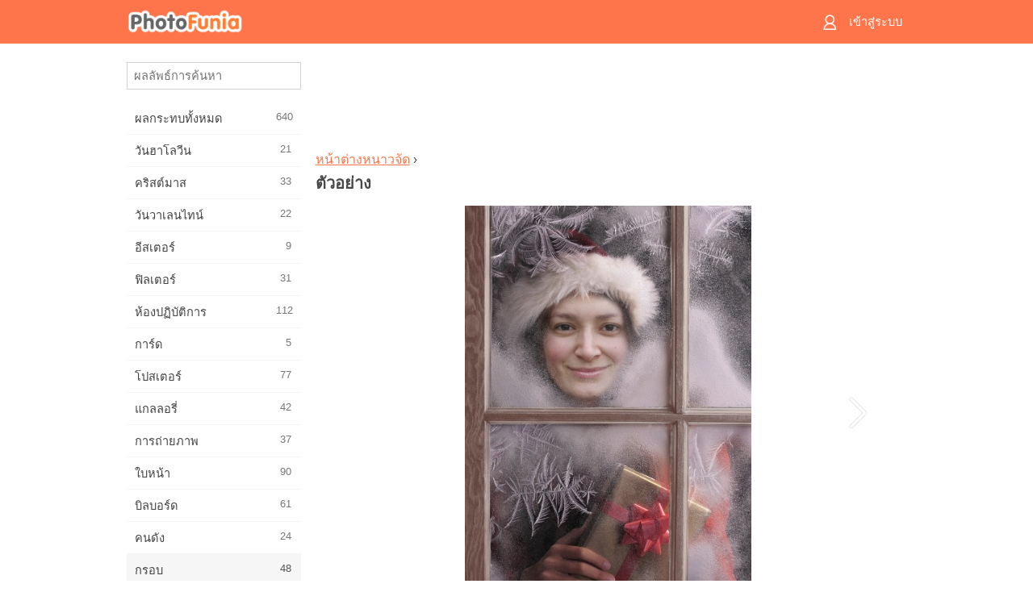

--- FILE ---
content_type: text/html; charset=utf-8
request_url: https://www.google.com/recaptcha/api2/aframe
body_size: 216
content:
<!DOCTYPE HTML><html><head><meta http-equiv="content-type" content="text/html; charset=UTF-8"></head><body><script nonce="kgyFySArt1uZqjwPgCxTNQ">/** Anti-fraud and anti-abuse applications only. See google.com/recaptcha */ try{var clients={'sodar':'https://pagead2.googlesyndication.com/pagead/sodar?'};window.addEventListener("message",function(a){try{if(a.source===window.parent){var b=JSON.parse(a.data);var c=clients[b['id']];if(c){var d=document.createElement('img');d.src=c+b['params']+'&rc='+(localStorage.getItem("rc::a")?sessionStorage.getItem("rc::b"):"");window.document.body.appendChild(d);sessionStorage.setItem("rc::e",parseInt(sessionStorage.getItem("rc::e")||0)+1);localStorage.setItem("rc::h",'1768936737959');}}}catch(b){}});window.parent.postMessage("_grecaptcha_ready", "*");}catch(b){}</script></body></html>